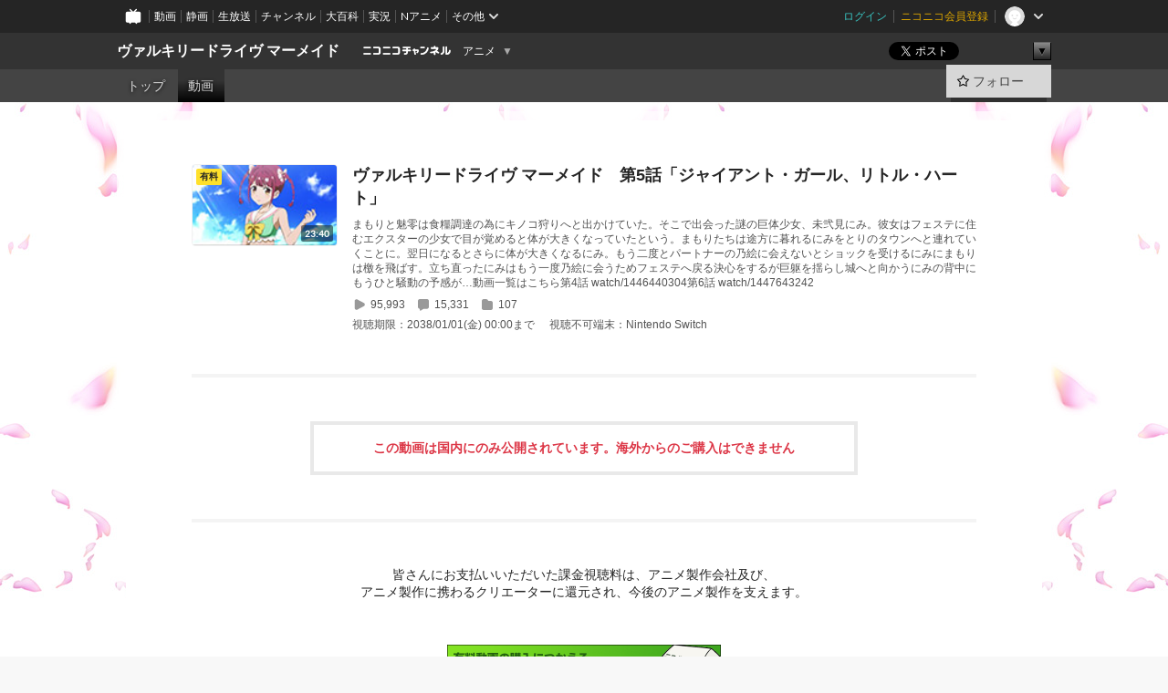

--- FILE ---
content_type: text/html; charset=UTF-8
request_url: https://ch.nicovideo.jp/valky_ied_ive/video/so27551832
body_size: 10469
content:
<!DOCTYPE HTML PUBLIC "-//W3C//DTD HTML 4.01 Transitional//EN"
"http://www.w3.org/TR/html4/loose.dtd">







<html class="webkit ">

<head>
<meta http-equiv="Content-Type" content="text/html; charset=utf-8">
<meta http-equiv="Content-Script-Type" content="text/javascript">
<meta http-equiv="Content-Style-Type" content="text/css">
<meta http-equiv="X-UA-Compatible" content="IE=edge, chrome=1">
<meta name="copyright" content="(C) DWANGO Co., Ltd.">

<title>ヴァルキリードライヴ マーメイド　第5話「ジャイアント・ガール、リトル・ハート」 : ヴァルキリードライヴ マーメイド - ニコニコチャンネル
</title>

    

                                            <meta property="og:title" content="ヴァルキリードライヴ マーメイド 第5話「ジャイアント・ガール、リトル・ハート」 : ヴァルキリードライヴ マーメイド - ニコニコチャンネル ">
<meta property="og:site_name" content="ヴァルキリードライヴ マーメイド">
<meta property="og:description" content="ある日突然、人口島の一つ、マーメイドに移送された 少女・処女まもり（とこのめ・まもり）は、島で目覚めて 早々に何者かの襲撃を受ける。 窮地に陥ったまもりを救ったのは新たに移送されて...">
<meta property="og:url" content="https://ch.nicovideo.jp/valky_ied_ive/video/so27551832">
<meta property="og:image" content="https://img.cdn.nimg.jp/s/comch/channel-icon/original/ch2614387/6112080.jpg/512x512l_FFFFFFFF?key=7943dd7624fe6e2fa2faefeb4311ee9197cc8be97b555a8b1f248182f54335ed">
<meta property="og:type" content="website">
<meta property="fb:app_id" content="1080595878705344">
<meta name="twitter:card" content="summary">


    

<script type="text/javascript">
  try {
    window.NicoGoogleTagManagerDataLayer = [];

    var data = {};

        data.user = (function () {
      var user = {};

                  user.login_status = 'not_login';
            user.member_plan_id = null;

      return user;
      })();

    data.content = (function () {
      var content = {};
      content.community_id = '2971502';
      content.ch_screen_name = 'valky_ied_ive';
      content.channel_id = 'ch2614387';
      content.ch_monthly_charge = null;
      return content;
    })();

    window.NicoGoogleTagManagerDataLayer.push(data);
    } catch (e) {}
</script>
<!-- Google Tag Manager For Channel Access Analytics -->


    <script>(function(w,d,s,l,i){w[l]=w[l]||[];w[l].push({'gtm.start':
                new Date().getTime(),event:'gtm.js'});var f=d.getElementsByTagName(s)[0],
            j=d.createElement(s),dl=l!='dataLayer'?'&l='+l:'';j.async=true;j.src=
            'https://www.googletagmanager.com/gtm.js?id='+i+dl;f.parentNode.insertBefore(j,f);
        })(window,document,'script','NicoChannelAccessAnalyticsGtmDataLayer','GTM-K8M6VGZ');</script>


<script>
        window.NicoChannelAccessAnalyticsGtmDataLayer.push({
        'event': 'TriggerAccessAnalytics',
        'PageParameter.ChannelId': 'ch2614387',
        'PageParameter.ContentId': 'so27551832',
        'PageParameter.ContentBillingType': 'custom',
        'PageParameter.IsChannelLiveMemberFree': null,
        'PageParameter.IsChannelLivePayProgram': null,
        'PageParameter.FrontendId': 32
    });
</script>
<!-- End Google Tag Manager For Channel Access Analytics -->
<!-- Google Tag Manager -->

<script>(function(w,d,s,l,i){w[l]=w[l]||[];w[l].push({'gtm.start':new Date().getTime(),event:'gtm.js'});var f=d.getElementsByTagName(s)[0],j=d.createElement(s),dl=l!='dataLayer'?'&l='+l:'';j.async=true;j.src='https://www.googletagmanager.com/gtm.js?id='+i+dl;f.parentNode.insertBefore(j,f);})(window,document,'script','NicoGoogleTagManagerDataLayer','GTM-KXT7G5G');</script>

<!-- End Google Tag Manager -->

    <meta name="description" content="ある日突然、人口島の一つ、マーメイドに移送された少女・処女まもり（とこのめ・まもり）は、島で目覚めて早々に何者かの襲撃を受ける。窮地に陥ったまもりを救ったのは新たに移送されてきた少女・敷島魅零（し...">
    
        
                                
            
        
        
        
        
        
                
        
                
        


                                    <link rel="canonical" href="https://ch.nicovideo.jp/valky_ied_ive/video/pay">


    

                        <link rel="alternate" media="only screen and (max-width: 640px)" href="https://sp.ch.nicovideo.jp/valky_ied_ive/video/so27551832" />

    <link rel="shortcut icon" href="https://ch.nicovideo.jp/favicon.ico?111206">

<link rel="stylesheet" href="https://secure-dcdn.cdn.nimg.jp/nicochannel/chfront/css/legacy-less/base.css?1768790611
">










    <link rel="stylesheet" href="https://secure-dcdn.cdn.nimg.jp/nicochannel/chfront/css/legacy-less/channel-channel_base.css?1768790611
">

        <style type="text/css"><!--
                section.site_body  {
						background-color:#ffffff;
					background-image:url(https://secure-dcdn.cdn.nimg.jp/nicochannel/material/design/2971502/2000_1500_bg.jpg);
			background-position:center top;
			background-repeat:no-repeat;
			background-attachment:fixed;
			color:#333333;
	}
section.site_body a {
		color:#930912;
	}
section.site_body a:visited {
		color:#930912;
	}


div#channel-main  {
						background-color:#ffffff;
						background-position:left top;
			background-repeat:no-repeat;
			background-attachment:scroll;
			color:#333333;
	}
div#channel-main a {
		color:#930912;
	}

div#channel-main a:visited {
		color:#930912;
	}


    --></style>


    <link rel="stylesheet" href="https://secure-dcdn.cdn.nimg.jp/nicochannel/chfront/css/channel/video.css?1768790611
">



<link rel="stylesheet" href="https://secure-dcdn.cdn.nimg.jp/nicochannel/chfront/css/legacy-less/campaign-ticket_sale-ticket_sale.css?1768790611
">



<script>
var is_login   = false;
var is_premium = false;
var is_channel = true;
var user_is_joinable = false;
var nicopo_balance = false;
var page_code  = "ppv_video_show"||null;
var page_id    = "ch_video_detail"||null;
var user       = null,
    ad_age     = null;
var community = {
    "type":"normal"
};
var channeloption = {
    "first_month_free_flag":false};
var show_danimestore_invitation = true</script>


<script src="https://secure-dcdn.cdn.nimg.jp/nicochannel/chfront/js/polyfill/closest.js"></script>

<script src="https://secure-dcdn.cdn.nimg.jp/nicochannel/chfront/js/lib/jquery/jquery-3.6.min.js"></script>
<script src="https://secure-dcdn.cdn.nimg.jp/nicochannel/chfront/js/lib/jquery/jquery-migrate.3.3.2.min.js"></script>

<script>jQuery.noConflict();</script>
<script src="https://secure-dcdn.cdn.nimg.jp/nicochannel/chfront/js/common.js?1768790611
"></script>



<script src="https://secure-dcdn.cdn.nimg.jp/nicochannel/chfront/js/lib/swfobject.js?v1.5.1"></script>


<script src="https://res.ads.nicovideo.jp/assets/js/ads2.js?ref=ch"></script>






    <script src="https://secure-dcdn.cdn.nimg.jp/nicochannel/chfront/js/prevent-duplicate-transfer.js?1768790611
"></script>

<script>
    (function (w, k1, k2) {
        w[k1] = w[k1] || {};
        w[k1][k2] = w[k1][k2] || {};
        w[k1][k2]['CurrentChannel'] = {
            ChannelId: 2614387,
        };
    })(window, 'NicochFrontCoreForeignVariableBinding', 'ChFront');
</script>


</head>

<body id="ppv_video_show"class="
 ja  channel personal">
<!-- Google Tag Manager (noscript) -->
<noscript><iframe src="https://www.googletagmanager.com/ns.html?id=GTM-KXT7G5G" height="0" width="0" style="display:none;visibility:hidden"></iframe></noscript>
<!-- End Google Tag Manager (noscript) -->



                <div id="CommonHeader" class="c-siteCommonHeaderUnit"></div>

<!---->
<!---->


<script>
    window.onCommonHeaderReady = function(commonHeader) {
        commonHeader.mount('#CommonHeader', {
                        frontendId: 32,
            site: 'channel',
            user: {
                                isLogin: false            },
            customization: {
                nextUrl: '/valky_ied_ive/video/so27551832',
                logoutNextUrl: '/valky_ied_ive/video/so27551832',
                size: {
                    maxWidth: '1024px',
                    minWidth: '1024px'
                },
                userPanelServiceLinksLabel: 'ニコニコチャンネルメニュー',
                userPanelServiceLinks: [
                    {
                        href : '/my/purchased',
                        label: '購入したもの'
                    },
                    {
                        href : '/my/following',
                        label: '登録したチャンネル'
                    },
                    {
                        href : '/my/mail/subscribing',
                        label: '購読中のブロマガ'
                    },
                    {
                        href : '/start',
                        label: 'チャンネルを開設'
                    },
                    {
                        href : '/portal/anime',
                        label: 'アニメ'
                    },
                    {
                        href : '/portal/blomaga',
                        label: 'ブロマガ'
                    }
                ],
                helpLink: {
                    href: 'https://qa.nicovideo.jp/category/show/429?site_domain=default'
                }
            }
        });
    };
</script>
<script type="text/javascript" src="https://common-header.nimg.jp/3.0.0/pc/CommonHeaderLoader.min.js"></script>
    
        <header class="site">
                            <div id="head_cp">
    <div class="head_inner">

    <nav class="head_breadcrumb" id="head_cp_breadcrumb">
        <h1 class="channel_name"><a href="/valky_ied_ive">ヴァルキリードライヴ マーメイド</a></h1>
        <div class="site_logo"><a href="https://ch.nicovideo.jp/"><img src="https://secure-dcdn.cdn.nimg.jp/nicochannel/chfront/img/base/niconico_channel_small.png" alt="ニコニコチャンネル"></a></div>

                                <div class="channel_category">
                <a href="/portal/anime">
                    アニメ
                </a>
                <menu class="switch_category">
                    <span class="other">▼</span>
                    <ul id="other_categories_list" style="display:none;">
                        <li ><a href="/portal/blomaga">ブロマガ</a>
<li class="selected"><a href="/portal/anime">アニメ</a>
<li ><a href="/portal/movie">映画・ドラマ</a>
<li ><a href="/portal/media">社会・言論</a>
<li ><a href="/portal/tokusatsu">特撮</a>
<li ><a href="/portal/music">音楽</a>
<li ><a href="/portal/entertainment">エンタメ</a>
<li ><a href="/portal/sports">スポーツ</a>
<li ><a href="/portal/showbiz">芸能</a>
<li ><a href="/portal/life">生活</a>
<li ><a href="/portal/politics">政治</a>
<li ><a href="/portal/game">ゲーム</a>
<li ><a href="/portal/variety">バラエティ</a>
<li ><a href="/portal/gravure">グラビア</a>
                    </ul>
                </menu>
            </div>
            <script>Ch.categoryDropdown.init();</script>
            </nav>

        <menu id="head_sns_share" class="sns_share">
        <!--SNS共有-->
        
        
                                        <div class="sns_button twitter">
            <a href="https://x.com/intent/post" class="twitter-share-button" data-count="horizontal" data-url="https://ch.nicovideo.jp/valky_ied_ive" data-text="ヴァルキリードライヴ マーメイド #nicoch" data-count="none" data-lang="ja">Post</a>
        </div>

        <div class="sns_button facebook">
            <iframe src="https://www.facebook.com/plugins/like.php?href=https://ch.nicovideo.jp/valky_ied_ive&locale=&app_id=227837487254498&amp;send=false&amp;layout=button&amp;width=100&amp;show_faces=false&amp;action=like&amp;colorscheme=light&amp;font&amp;height=21" scrolling="no" frameborder="0" allowTransparency="true"
            style="width:110px; height:21px"></iframe>
                    </div>

        <!--その他のSNS: hatebu gp+-->
        <div class="sns_other">
            <button class="btn_share_toggle"><span class="down">▼</span><span class="up">▲</span></button>
            <div id="head_sns_share_more">
                <ul>
                    <li class="hatebu"><a href="http://b.hatena.ne.jp/entry/s/ch.nicovideo.jp/valky_ied_ive/video/so27551832" class="hatena-bookmark-button" data-hatena-bookmark-title="ヴァルキリードライヴ マーメイド - ニコニコチャンネル" data-hatena-bookmark-layout="basic"><img src="https://b.st-hatena.com/images/entry-button/button-only.gif" alt="このエントリーをはてなブックマークに追加" width="20" height="20"></a>
                </ul>
            </div>
        </div>
        
        <script>
        jQuery(".btn_share_toggle").on("click",function(){
            var sns_other = jQuery(".sns_other");
            var sns_other_panel = jQuery("#head_sns_share_more");
            var target_height = sns_other_panel.find("ul").outerHeight();
            var expanded_class = "expanded";
            if(sns_other.hasClass(expanded_class)){
                //close it
                sns_other_panel.animate({"height":"0"},150);
                sns_other.removeClass(expanded_class);
            }else{
                //open it
                sns_other_panel.animate({"height":target_height},150);
                sns_other.addClass(expanded_class);
            }
        });
        </script>
        
    </menu>
    
    </div>
    </div>
    <div id="head_cp_menu">
    <div class="head_inner">
                                <nav class="current channel" id="cp_menu">
                <ul>
                                                                                                        <li class="">
                        <a href="/valky_ied_ive">トップ</a>

                                                                                                                        <li class="selected">
                            <a href="/valky_ied_ive/video">動画</a>
                    
                    
                    
                    
                                                    </ul>
            </nav>
                    
        <div class="user_control">
                        <div id="member_continuation_react_pc_root"></div>
            <script src="https://dcdn.cdn.nimg.jp/nicochannel/nicochfrontcore/main/Component/ChFront/Endpoint/Channel/ContinuationRank/ContinuationRankEntryPoint.js?1768790611
"></script>
            
            <div class="join_leave">
                                                    <div class="cell">
            <a href="https://account.nicovideo.jp/login?next_url=%2Fvalky_ied_ive%2Fvideo%2Fso27551832&site=channel&time=1769023051&hash_key=18c23e46"
               class="btn_follow bookmark"
               onmouseover="jQuery('#please_login').show(); return false;"
               onmouseout="jQuery('#please_login').hide(); return false;"
               data-selector="sendGA360Event"
               data-ga-event-tag="nicoch_click_header-follow-button"
            >
            <span class="labels">
                <span class="off">フォロー</span>
            </span>
            </a>
        </div>
    
            </div>
        </div>
    </div>
    </div>    
    
    
    

                    
    
        
        
    <script>

    //共有ボタンに展開イベントを割り振り
    var panel	= jQuery("#shareMenuBar"),
            trigger = jQuery("#shareMenuTrigger");
    jQuery("#shareMenuTrigger").on('click', function(event){
        if(panel.is(':visible')){
            toggleShareMenu(false);
        }else{
            toggleShareMenu(true);
        }
        return false;
    });

    //ヘッダーの初月無料プランリンクclick後に、入会プラン周りを目立たせる
    jQuery("a#first_month_free_flag").on('click', function(){
        var joinMenu = jQuery("#cp_joinmenu");
        var animateDuration = 500;
        var isScroll = Ch.smoothScroll("#cp_joinmenu", {"duration": animateDuration});
        joinMenu
            .wrapInner('<div class="cp_joinmenu_cnt"></div>')
            .append('<span class="bg_cp_joinmenu"></span>')
            .css({"position":"relative"});
        var cnt = joinMenu.find(".cp_joinmenu_cnt");
        var bg = joinMenu.find(".bg_cp_joinmenu");
        cnt.css({"position":"relative", "z-index":"1"});
        bg.css({
            "position":"absolute",
            "top":0,
            "left":0,
            "z-index":0,
            "width": joinMenu.innerWidth(),
            "height": joinMenu.innerHeight(),
            "background": "#fff",
            "opacity":"0"
        });
        setTimeout(function(){
            bg.animate({"opacity":"1"},100).animate({"opacity":"0"},1000,function(){this.remove()})
        }, animateDuration);
        if(isScroll) {return false;}
    });

    </script>
    





            </header>

                <section class="site_body">
            <article class="content white" data-page-id="ch_video_detail">
                                    <section class="p-channelVideoDetailPage">
        <div class="currentVideo">
            <div class="currentVideo__thumbnail">
                <img src="http://nicovideo.cdn.nimg.jp/thumbnails/27551832/27551832"
                     alt="ヴァルキリードライヴ マーメイド　第5話「ジャイアント・ガール、リトル・ハート」"
                >
                    <span class="c-labelPaymentType">
                    <strong>有料</strong>
            </span>
                <span class="c-labelOnThumbnail" data-style="videoLength">
                    <strong>23:40</strong>
                </span>
            </div>
            <div class="currentVideo__metadata">
                <h1>ヴァルキリードライヴ マーメイド　第5話「ジャイアント・ガール、リトル・ハート」</h1>
                <p>まもりと魅零は食糧調達の為にキノコ狩りへと出かけていた。そこで出会った謎の巨体少女、未弐見にみ。彼女はフェステに住むエクスターの少女で目が覚めると体が大きくなっていたという。まもりたちは途方に暮れるにみをとりのタウンへと連れていくことに。翌日になるとさらに体が大きくなるにみ。もう二度とパートナーの乃絵に会えないとショックを受けるにみにまもりは檄を飛ばす。立ち直ったにみはもう一度乃絵に会うためフェステへ戻る決心をするが巨躯を揺らし城へと向かうにみの背中にもうひと騒動の予感が…動画一覧はこちら第4話 watch/1446440304第6話 watch/1447643242</p>
                <ul>
                    <li>
                        <svg xmlns="http://www.w3.org/2000/svg" viewBox="0 0 24 24">
    <path d="M19.129 9.349 8.404 3.67a2.978 2.978 0 0 0-2.95.08A2.977 2.977 0 0 0 4 6.322v11.356c0 1.062.543 2.023 1.454 2.571a2.99 2.99 0 0 0 1.544.433c.48 0 .961-.118 1.405-.353l10.726-5.678A2.993 2.993 0 0 0 20.725 12c0-1.114-.611-2.13-1.596-2.651Z"/>
</svg>
                        <span>95,993</span>
                    </li>
                    <li>
                        <svg xmlns="http://www.w3.org/2000/svg" viewBox="0 0 24 24">
    <path d="M18 3H6C4.35 3 3 4.35 3 6v10c0 1.65 1.35 3 3 3v1.8c0 .43.24.84.62 1.05a1.194 1.194 0 0 0 1.21-.03L12.41 19H18c1.65 0 3-1.35 3-3V6c0-1.65-1.35-3-3-3Z"/>
</svg>
                        <span>15,331</span>
                    </li>
                    <li>
                        <svg xmlns="http://www.w3.org/2000/svg" viewBox="0 0 24 24">
    <path d="M18 6h-3.89L12.3 3.99c-.57-.63-1.38-.99-2.23-.99H6C4.35 3 3 4.35 3 6v12c0 1.65 1.35 3 3 3h12c1.65 0 3-1.35 3-3V9c0-1.65-1.35-3-3-3Z" />
</svg>
                        <span>107</span>
                    </li>
                </ul>
                <dl>
                    <div>
                        <dt>視聴期限：</dt>
                        <dd><span>2038/01/01(金) 00:00まで</span></dd>
                    </div>
                                            <div>
                            <dt>視聴不可端末：</dt>
                            <dd>
                                                                                                            <span>Nintendo&nbsp;Switch</span>
                                                                                                </dd>
                        </div>
                                    </dl>
            </div>
        </div>

                
        <hr class="c-divider">

                            <div class="messageBox" >
                                    <h4>この動画は国内にのみ公開されています。海外からのご購入はできません</h4>
                            </div>
        
                        
        
                        
                
                
                
                        
                
        <hr class="c-divider">

                    <div class="giveBackToAnimationProductionsNotes">
                <p>
                    皆さんにお支払いいただいた課金視聴料は、アニメ製作会社及び、<br>
                    アニメ製作に携わるクリエーターに還元され、今後のアニメ製作を支えます。
                </p>
            </div>
        
        <div class="nicoPointBanner">
            <a href="https://point.nicovideo.jp/index/asp/rewards/pcch3" target="_blank">
                <img src="https://secure-dcdn.cdn.nimg.jp/nicochannel/chfront/img/campaign/reward/600x100.jpg" alt="ニコニコポイントをもらおう">
            </a>
        </div>

        <div class="watchingNotes">
            <h3>視聴に関するご注意</h3>
            <ul>
                                    <li>
                        この動画は、動画ファイルの配信の暗号化が有効になっています。そのため、<a href="https://qa.nicovideo.jp/faq/show/13751?site_domain=default" target="_blank">一部環境</a>で視聴ができない可能性があります。
                    </li>
                                <li>この動画を視聴できる端末をお持ちであることをご確認の上、ご購入ください。</li>
                <li>ポイントを消費して動画を購入した直後から視聴可能となり、視聴期限を過ぎると動画を視聴できなくなります。</li>
                <li>
                    <a href="https://qa.nicovideo.jp/faq/show/1112?site_domain=default" target="_blank">ニコニコの動作環境</a>を満たした端末でご視聴ください。
                </li>
                <li>
                    <a href="https://ch.nicovideo.jp/static/rule.html" target="_blank">ニコニコチャンネル利用規約</a>に同意の上ご購入ください。
                </li>
            </ul>
        </div>

        <div class="backToVideoList">
            <a href="/valky_ied_ive/video">動画一覧へ戻る</a>
        </div>
    </section>

    
        <script>

        </script>
    
    
            </article>
        </section>
    
        <footer class="c-footer">
            

    
                        
        
                        
    


                <div class="c-footerCp">
    <div class="c-footerCp__container">
        <div class="c-footerCp__container__overview">
            <div class="c-footerCp__container__overview__symbolImage">
                <a href="/ch2614387">
                    <img src="https://secure-dcdn.cdn.nimg.jp/comch/channel-icon/128x128/ch2614387.jpg?1452073522" alt="ヴァルキリードライヴ マーメイド">
                </a>
            </div>
            <div class="c-footerCp__container__overview__detail">
                <h3>ヴァルキリードライヴ マーメイド</h3>
                <small>提供：株式会社ドワンゴ</small>
                <ul>
                                            <li>
                            <a href="javascript:void(0);"
                               onclick="window.open('/blogparts/ch2614387', 'ch_blogparts_popup', 'scrollbars=yes,resizable=yes,width=600,height=560');"
                            >
                                貼り付けタグを取得する
                            </a>
                        </li>
                                                                <li><a href="https://ch.nicovideo.jp/letter/ch2614387">ご意見・ご要望はこちら</a></li>
                                    </ul>
                                    <dl>
                        <dt>タグ</dt>
                        <dd>
                                                            <a href="/search/2010%E5%B9%B4%E4%BB%A3?mode=t">2010年代</a>
                                                            <a href="/search/2015%E5%B9%B4?mode=t">2015年</a>
                                                            <a href="/search/2015%E5%B9%B410%E6%9C%88%E6%9C%9F?mode=t">2015年10月期</a>
                                                            <a href="/search/DRIVE?mode=t">DRIVE</a>
                                                            <a href="/search/KADOKAWA?mode=t">KADOKAWA</a>
                                                            <a href="/search/PARTNERS?mode=t">PARTNERS</a>
                                                            <a href="/search/PROJECT?mode=t">PROJECT</a>
                                                            <a href="/search/VALKYRIE?mode=t">VALKYRIE</a>
                                                            <a href="/search/%E3%82%A2%E3%83%8B%E3%83%A1?mode=t">アニメ</a>
                                                            <a href="/search/%E3%82%A2%E3%83%BC%E3%83%A0%E3%82%B9?mode=t">アームス</a>
                                                            <a href="/search/%E3%82%B8%E3%82%A7%E3%83%B3%E3%82%B3?mode=t">ジェンコ</a>
                                                            <a href="/search/%E3%83%9E%E3%82%B8%E3%83%83%E3%82%AF%E3%82%AB%E3%83%97%E3%82%BB%E3%83%AB?mode=t">マジックカプセル</a>
                                                            <a href="/search/%E3%83%B4%E3%82%A1%E3%83%AB%E3%82%AD%E3%83%AA%E3%83%BC%E3%83%89%E3%83%A9%E3%82%A4%E3%83%B4%E3%83%9E%E3%83%BC%E3%83%A1%E3%82%A4%E3%83%89?mode=t">ヴァルキリードライヴマーメイド</a>
                                                            <a href="/search/%E4%B8%80%E5%B1%85%E4%B8%80%E5%B9%B3?mode=t">一居一平</a>
                                                            <a href="/search/%E4%B8%8A%E8%B0%B7%E7%A7%80%E5%A4%AB?mode=t">上谷秀夫</a>
                                                            <a href="/search/%E4%B9%85%E4%BF%9D%E3%83%A6%E3%83%AA%E3%82%AB?mode=t">久保ユリカ</a>
                                                            <a href="/search/%E4%BA%95%E4%B8%8A%E5%96%9C%E4%B9%85%E5%AD%90?mode=t">井上喜久子</a>
                                                            <a href="/search/%E4%BA%95%E5%8F%A3%E8%A3%95%E9%A6%99?mode=t">井口裕香</a>
                                                            <a href="/search/%E4%BA%95%E6%BE%A4%E7%BE%8E%E9%A6%99%E5%AD%90?mode=t">井澤美香子</a>
                                                            <a href="/search/%E5%85%A8%E8%A9%B1%E9%85%8D%E4%BF%A1?mode=t">全話配信</a>
                                                            <a href="/search/%E5%8E%9F%E7%94%B0%E3%81%B2%E3%81%A8%E3%81%BF?mode=t">原田ひとみ</a>
                                                            <a href="/search/%E5%90%89%E5%B2%A1%E6%AF%85?mode=t">吉岡毅</a>
                                                            <a href="/search/%E5%A0%A4%E5%8D%9A%E6%98%8E?mode=t">堤博明</a>
                                                            <a href="/search/%E5%A4%A7%E8%A5%BF%E6%B2%99%E7%B9%94?mode=t">大西沙織</a>
                                                            <a href="/search/%E5%AE%87%E4%BD%90%E7%BE%8E%E7%9A%93%E4%B8%80?mode=t">宇佐美皓一</a>
                                                            <a href="/search/%E5%B2%A9%E6%B0%B8%E6%82%A6%E5%AE%9C?mode=t">岩永悦宜</a>
                                                            <a href="/search/%E5%BE%8C%E8%97%A4%E5%81%A5%E7%94%B7?mode=t">後藤健男</a>
                                                            <a href="/search/%E6%98%8E%E7%94%B0%E5%B7%9D%E4%BB%81?mode=t">明田川仁</a>
                                                            <a href="/search/%E6%9D%BE%E6%9C%AC%E6%B5%A9%E6%A8%B9?mode=t">松本浩樹</a>
                                                            <a href="/search/%E6%B5%85%E5%80%89%E6%9D%8F%E7%BE%8E?mode=t">浅倉杏美</a>
                                                            <a href="/search/%E6%B8%A1%E9%83%A8%E7%A9%8F%E5%AF%9B?mode=t">渡部穏寛</a>
                                                            <a href="/search/%E7%80%AC%E5%B1%B1%E6%AD%A6%E5%8F%B8?mode=t">瀬山武司</a>
                                                            <a href="/search/%E7%80%AC%E6%88%B8%E9%BA%BB%E6%B2%99%E7%BE%8E?mode=t">瀬戸麻沙美</a>
                                                            <a href="/search/%E7%94%B0%E6%BE%A4%E8%8C%89%E7%B4%94?mode=t">田澤茉純</a>
                                                            <a href="/search/%E7%A7%8B%E5%85%83%E5%A4%AE?mode=t">秋元央</a>
                                                            <a href="/search/%E7%A7%8B%E7%AF%A0Denforword%E6%97%A5%E5%92%8C?mode=t">秋篠Denforword日和</a>
                                                            <a href="/search/%E7%AC%AC1%E8%A9%B1%E7%84%A1%E6%96%99?mode=t">第1話無料</a>
                                                            <a href="/search/%E8%8A%B3%E9%87%8E%E7%94%B1%E5%A5%88?mode=t">芳野由奈</a>
                                                            <a href="/search/%E9%87%8E%E5%B4%8E%E5%B0%86%E4%B9%9F?mode=t">野崎将也</a>
                                                            <a href="/search/%E9%87%91%E5%AD%90%E3%81%B2%E3%82%89%E3%81%8F?mode=t">金子ひらく</a>
                                                            <a href="/search/%E9%BB%92%E7%94%B0%E6%B4%8B%E4%BB%8B?mode=t">黒田洋介</a>
                                                    </dd>
                    </dl>
                                <dl>
                    <dt>説明文</dt>
                    <dd>
                        <span>ある日突然、人口島の一つ、マーメイドに移送された
少女・処女まもり（とこのめ・まもり）は、島で目覚めて
早々に何者かの襲撃を受ける。
窮地に陥ったまもりを救ったのは新たに移送されてきた
少女・敷島魅零（しきしま・みれい）だった。
しかし敵の追撃は止まず、徐々に追い詰められていく魅零とまもり。
絶体絶命かと思われたそのとき魅零はまもりに唇を重ねる。
まばゆい光に包まれ変化していくまもりの体。
一振りの刀と化したまもりを手に魅零は反撃を開始するのだが・・・・・・。</span>
                    </dd>
                </dl>

                                <div class="nAnimeLink">
                    <script
                        type="text/x-template"
                        data-wktk-id="watch-portal-link"
                        data-wktk-name="watch-portal-link"
                        data-wktk-selector=".nAnimeLink"
                    >
                        
                        <div class="nAnimeLink__container">
                            <h3>ポータルサイトリンク</h3>
                            <ul>
                                <li><a href="{{items.[0].values.portalFirstLink.context}}?from=ch_article_2614387" target="_blank">{{items.[0].values.portalFirstText.context}}</a>
                                </li>
                                <li><a href="{{items.[0].values.portalSecondLink.context}}?from=ch_article_2614387" target="_blank">{{items.[0].values.portalSecondText.context}}</a>
                                </li>
                                <li><a href="{{items.[0].values.portalThirdLink.context}}?from=ch_article_2614387" target="_blank">{{items.[0].values.portalThirdText.context}}</a>
                                </li>
                            </ul>
                        </div>
                        
                    </script>
                </div>
            </div>
        </div>

        <div class="c-footerCp__container__joinMenu">
                    </div>
    </div>
</div>
    
        <div class="c-footer__common">
        <div class="c-footer__common__menu">
            <nav>
                <h3>総合</h3>
                <div>
                    <ul>
                        <li><a href="https://ch.nicovideo.jp/">ニコニコチャンネル トップ</a></li>
                        <li><a href="/static/rule.html">利用規約</a></li>
                        <li><a href="/static/tokutei.html">特定商取引法の表示</a></li>
                        <li><a href="https://qa.nicovideo.jp/category/show/429?site_domain=default">ヘルプ</a></li>
                        <li><a href="http://dwango.co.jp/" target="_blank">運営会社</a></li>
                    </ul>
                </div>
            </nav>
            <nav>
                <h3>カテゴリとポータル</h3>
                <div>
                    <ul>
                        <li><a href="https://ch.nicovideo.jp/portal/blomaga">ブロマガ</a></li>
                        <li><a href="https://ch.nicovideo.jp/portal/anime">アニメ</a></li>
                        <li><a href="https://ch.nicovideo.jp/portal/movie">映画・ドラマ</a></li>
                        <li><a href="https://ch.nicovideo.jp/portal/media">社会・言論</a></li>
                        <li><a href="https://ch.nicovideo.jp/portal/tokusatsu">特撮</a></li>
                        <li><a href="https://ch.nicovideo.jp/portal/music">音楽</a></li>
                        <li><a href="https://ch.nicovideo.jp/portal/entertainment">エンタメ</a></li>
                    </ul>
                    <ul>
                        <li><a href="https://ch.nicovideo.jp/portal/sports">スポーツ</a></li>
                        <li><a href="https://ch.nicovideo.jp/portal/showbiz">芸能</a></li>
                        <li><a href="https://ch.nicovideo.jp/portal/life">生活</a></li>
                        <li><a href="https://ch.nicovideo.jp/portal/politics">政治</a></li>
                        <li><a href="https://ch.nicovideo.jp/portal/game">ゲーム</a></li>
                        <li><a href="https://ch.nicovideo.jp/portal/variety">バラエティ</a></li>
                        <li><a href="https://ch.nicovideo.jp/portal/gravure">グラビア</a></li>
                    </ul>
                </div>
            </nav>
            <nav>
                <h3>アカウント</h3>
                <div>
                    <ul>
                                                    <li><a href="https://account.nicovideo.jp/register">アカウント新規登録</a></li>
                            <li><a href="https://account.nicovideo.jp/login?next_url=%2Fvalky_ied_ive%2Fvideo%2Fso27551832&site=channel&time=1769023051&hash_key=18c23e46">ログインページ</a></li>
                                            </ul>
                </div>
            </nav>
            <nav>
                <h3>開設／お問い合わせ</h3>
                <div>
                    <ul>
                        <li><a href="https://ch.nicovideo.jp/start">チャンネルを開設する</a></li>
                        <li><a href="https://qa.nicovideo.jp/faq/show/5008?site_domain=default">ニコニコへのご意見・ご要望</a></li>
                        <li><a href="http://site.nicovideo.jp/sales_ads">広告出稿に関するお問い合わせ</a></li>
                    </ul>
                </div>
            </nav>
        </div>

                
        <div class="c-footer__common__copyright">
            <a href="http://dwango.co.jp/" target="_blank">&copy; DWANGO Co., Ltd.</a>
        </div>
    </div>
</footer>

            
        <div class="nicoch_notifybar" style="display:none">
    <h6 class="title"></h6>
    <div class="body"></div>
    <span class="close">&times;</span>
</div>

        
<script src="https://platform.twitter.com/widgets.js" defer async></script>
<script src="https://b.st-hatena.com/js/bookmark_button.js" defer async></script>
<div id="fb-root"></div>

<script>
if (parent != window) {
    var allowed = false;

    document.addEventListener('click', function(e) {
        if (!allowed) {
            e.stopPropagation();
            e.preventDefault();
        }
    }, true);

    window.addEventListener('message', function(e) {
        if (e.origin == 'https://ch.nicovideo.jp/') {
            allowed = true;
        }
    }, true);
}
</script>

    <script src="https://secure-dcdn.cdn.nimg.jp/nicochannel/chfront/js/channel/member-plan-description-tooltip.js?1768790611
"></script>


<script>

    var sendGaAndGa360Event = function (e) {
        var el = e.currentTarget;
        var eventTag = el.hasAttribute('data-ga-event-tag') ? el.getAttribute('data-ga-event-tag') : '';

        var isDebug = cookie('ch_debug') || false;
        if (eventTag === '') {
            if (isDebug) {
                console.log('GAイベントパラメーターのいずれかが未設定です。イベントは送信されません');
                console.log({eventTag: eventTag});
            }
            return true;
        }

        NicoGoogleTagManagerDataLayer.push({'event': eventTag});
    };

    Array.prototype.forEach.call(document.querySelectorAll('[data-selector="sendGA360Event"]'), function(gaNodeList) {
        gaNodeList.addEventListener("click", sendGaAndGa360Event);
    });

</script>


</body>
</html>
